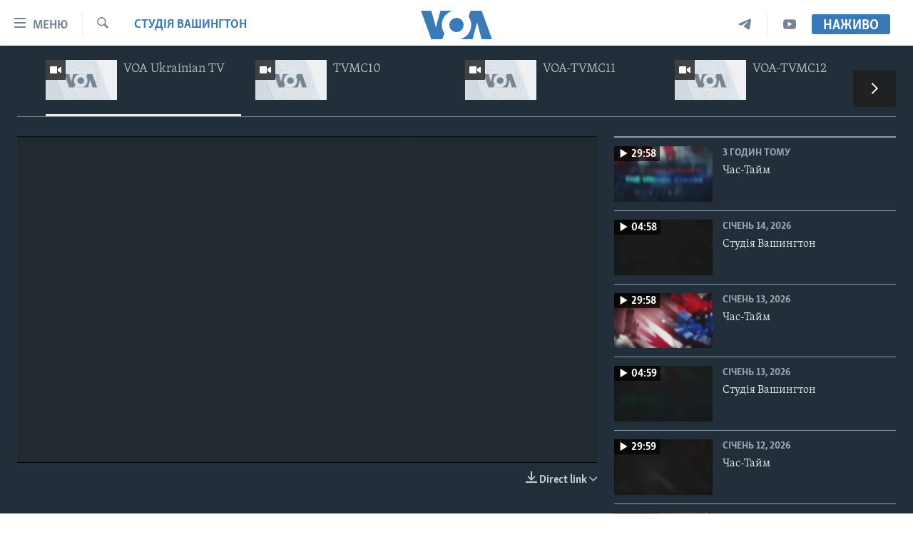

--- FILE ---
content_type: text/html; charset=utf-8
request_url: https://www.holosameryky.com/live/video/111/7577913
body_size: 13017
content:

<!DOCTYPE html>
<html lang="uk" dir="ltr" class="no-js">
<head>
<link href="/Content/responsive/VOA/uk-UA/VOA-uk-UA.css?&amp;av=0.0.0.0&amp;cb=306" rel="stylesheet"/>
<script src="https://tags.holosameryky.com/voa-pangea/prod/utag.sync.js"></script> <script type='text/javascript' src='https://www.youtube.com/iframe_api' async></script>
<script type="text/javascript">
//a general 'js' detection, must be on top level in <head>, due to CSS performance
document.documentElement.className = "js";
var cacheBuster = "306";
var appBaseUrl = "/";
var imgEnhancerBreakpoints = [0, 144, 256, 408, 650, 1023, 1597];
var isLoggingEnabled = false;
var isPreviewPage = false;
var isLivePreviewPage = false;
if (!isPreviewPage) {
window.RFE = window.RFE || {};
window.RFE.cacheEnabledByParam = window.location.href.indexOf('nocache=1') === -1;
const url = new URL(window.location.href);
const params = new URLSearchParams(url.search);
// Remove the 'nocache' parameter
params.delete('nocache');
// Update the URL without the 'nocache' parameter
url.search = params.toString();
window.history.replaceState(null, '', url.toString());
} else {
window.addEventListener('load', function() {
const links = window.document.links;
for (let i = 0; i < links.length; i++) {
links[i].href = '#';
links[i].target = '_self';
}
})
}
var pwaEnabled = false;
var swCacheDisabled;
</script>
<meta charset="utf-8" />
<title>Студія Вашингтон. Без допомоги від США Україна програє — ЦРУ</title>
<meta name="description" content="Watch Студія Вашингтон. Без допомоги від США Україна програє — ЦРУ, a Голос Америки Українською video on https://www.holosameryky.com. You can see more live streaming videos at https://www.holosameryky.com/live/video/111" />
<meta name="keywords" content="Студія Вашингтон" />
<meta name="viewport" content="width=device-width, initial-scale=1.0" />
<meta http-equiv="X-UA-Compatible" content="IE=edge" />
<meta name="robots" content="max-image-preview:large"><meta property="fb:pages" content="127622183939174" />
<meta name="msvalidate.01" content="3286EE554B6F672A6F2E608C02343C0E" />
<meta name="yandex-verification" content="625440aa96ccf0ee" />
<link href="https://www.holosameryky.com/a/7577913.html" rel="canonical" />
<meta name="apple-mobile-web-app-title" content="Голос Америки" />
<meta name="apple-mobile-web-app-status-bar-style" content="black" />
<meta name="apple-itunes-app" content="app-id=632618796" />
<meta content="Live Streaming News Video - VOA Ukrainian TV - Голос Америки Українською" property="og:title" />
<meta content="Watch Студія Вашингтон. Без допомоги від США Україна програє — ЦРУ, a Голос Америки Українською video on https://www.holosameryky.com" property="og:description" />
<meta content="video.other" property="og:type" />
<meta content="https://www.holosameryky.com/live/video/111/7577913" property="og:url" />
<meta content="Голос Америки Українською" property="og:site_name" />
<meta content="https://www.facebook.com/holosameryky/" property="article:publisher" />
<meta content="https://gdb.voanews.com/00000000-0000-0000-0000-000000000000_w1200_r1.gif" property="og:image" />
<meta content="1200" property="og:image:width" />
<meta content="675" property="og:image:height" />
<meta content="227044984370662" property="fb:app_id" />
<meta content="player" name="twitter:card" />
<meta content="@chastime" name="twitter:site" />
<meta content="https://www.holosameryky.com/embed/player/article/7577913.html" name="twitter:player" />
<meta content="435" name="twitter:player:width" />
<meta content="314" name="twitter:player:height" />
<meta content="https://voa-video-ns.akamaized.net/pangeavideo/2024/04/8/81/81c0ed05-cff9-446a-87ad-42640882af01.mp4" name="twitter:player:stream" />
<meta content="video/mp4; codecs=&quot;h264&quot;" name="twitter:player:stream:content_type" />
<meta content="Студія Вашингтон. Без допомоги від США Україна програє — ЦРУ" name="twitter:title" />
<meta content="Сьогодні у Студії Вашингтон. Директор ЦРУ Вільям Бернс заявив, що без американського пакета допомоги Україна програє війну вже до кінця цього року. Довгоочікуваний розгляд допомоги Києву почнеться цієї суботи 20 квітня о 9 ранку за Вашингтоном, 16 за Києвом." name="twitter:description" />
<link rel="amphtml" href="https://www.holosameryky.com/amp/7577913.html" />
<script type="application/ld+json">{"duration":"PT4M59S","uploadDate":"2024-04-20 05:09:19Z","embedUrl":"https://www.holosameryky.com/embed/player/article/7577913.html","headline":"Студія Вашингтон. Без допомоги від США Україна програє — ЦРУ","inLanguage":"uk-UA","keywords":"Студія Вашингтон","author":{"@type":"Person","name":"Подкасти"},"datePublished":"2024-04-20 05:09:19Z","dateModified":"2024-04-20 05:09:19Z","publisher":{"logo":{"width":512,"height":220,"@type":"ImageObject","url":"https://www.holosameryky.com/Content/responsive/VOA/uk-UA/img/logo.png"},"@type":"Organization","url":"https://www.holosameryky.com","sameAs":["https://www.facebook.com/holosameryky/","https://twitter.com/holosameryky","https://www.youtube.com/user/holosameryky","https://www.instagram.com/holosameryky/","https://t.me/holosameryky"],"name":"Голос Америки Українською","alternateName":"Голос Америки Українською"},"thumbnailUrl":"https://gdb.voanews.com/81c0ed05-cff9-446a-87ad-42640882af01_tv_w1080_h608.jpg","@context":"https://schema.org","@type":"VideoObject","mainEntityOfPage":"https://www.holosameryky.com/a/7577913.html","url":"https://www.holosameryky.com/a/7577913.html","description":"Сьогодні у Студії Вашингтон. Директор ЦРУ Вільям Бернс заявив, що без американського пакета допомоги Україна програє війну вже до кінця цього року. Довгоочікуваний розгляд допомоги Києву почнеться цієї суботи 20 квітня о 9 ранку за Вашингтоном, 16 за Києвом.","image":{"width":1080,"height":608,"@type":"ImageObject","url":"https://gdb.voanews.com/01000000-0aff-0242-adb6-08dc60d078eb_w1080_h608.jpg"},"name":"Студія Вашингтон. Без допомоги від США Україна програє — ЦРУ"}</script>
<script src="/Scripts/responsive/infographics.b?v=dVbZ-Cza7s4UoO3BqYSZdbxQZVF4BOLP5EfYDs4kqEo1&amp;av=0.0.0.0&amp;cb=306"></script>
<script src="/Scripts/responsive/loader.b?v=Q26XNwrL6vJYKjqFQRDnx01Lk2pi1mRsuLEaVKMsvpA1&amp;av=0.0.0.0&amp;cb=306"></script>
<link rel="icon" type="image/svg+xml" href="/Content/responsive/VOA/img/webApp/favicon.svg" />
<link rel="alternate icon" href="/Content/responsive/VOA/img/webApp/favicon.ico" />
<link rel="apple-touch-icon" sizes="152x152" href="/Content/responsive/VOA/img/webApp/ico-152x152.png" />
<link rel="apple-touch-icon" sizes="144x144" href="/Content/responsive/VOA/img/webApp/ico-144x144.png" />
<link rel="apple-touch-icon" sizes="114x114" href="/Content/responsive/VOA/img/webApp/ico-114x114.png" />
<link rel="apple-touch-icon" sizes="72x72" href="/Content/responsive/VOA/img/webApp/ico-72x72.png" />
<link rel="apple-touch-icon-precomposed" href="/Content/responsive/VOA/img/webApp/ico-57x57.png" />
<link rel="icon" sizes="192x192" href="/Content/responsive/VOA/img/webApp/ico-192x192.png" />
<link rel="icon" sizes="128x128" href="/Content/responsive/VOA/img/webApp/ico-128x128.png" />
<meta name="msapplication-TileColor" content="#ffffff" />
<meta name="msapplication-TileImage" content="/Content/responsive/VOA/img/webApp/ico-144x144.png" />
<link rel="alternate" type="application/rss+xml" title="VOA - Top Stories [RSS]" href="/api/" />
<link rel="sitemap" type="application/rss+xml" href="/sitemap.xml" />
</head>
<body class=" nav-no-loaded cc_theme pg-media pg-livepage js-category-to-nav nojs-images ">
<script type="text/javascript" >
var analyticsData = {url:"https://www.holosameryky.com/a/7577913.html",property_id:"489",article_uid:"7577913",page_title:"Студія Вашингтон. Без допомоги від США Україна програє — ЦРУ",page_type:"video",content_type:"video",subcontent_type:"video",last_modified:"2024-04-20 05:09:19Z",pub_datetime:"2024-04-20 05:09:19Z",pub_year:"2024",pub_month:"04",pub_day:"20",pub_hour:"05",pub_weekday:"Saturday",section:"студія вашингтон",byline:"",categories:"",domain:"www.holosameryky.com",language:"Ukrainian",language_service:"VOA Ukrainian",platform:"web",copied:"no",copied_article:"",copied_title:"",runs_js:"Yes",cms_release:"8.44.0.0.306",enviro_type:"prod",slug:"",entity:"VOA",short_language_service:"UKR",platform_short:"W",page_name:"Студія Вашингтон. Без допомоги від США Україна програє — ЦРУ"};
</script>
<noscript><iframe src="https://www.googletagmanager.com/ns.html?id=GTM-N8MP7P" height="0" width="0" style="display:none;visibility:hidden"></iframe></noscript><script type="text/javascript" data-cookiecategory="analytics">
var gtmEventObject = Object.assign({}, analyticsData, {event: 'page_meta_ready'});window.dataLayer = window.dataLayer || [];window.dataLayer.push(gtmEventObject);
if (top.location === self.location) { //if not inside of an IFrame
var renderGtm = "true";
if (renderGtm === "true") {
(function(w,d,s,l,i){w[l]=w[l]||[];w[l].push({'gtm.start':new Date().getTime(),event:'gtm.js'});var f=d.getElementsByTagName(s)[0],j=d.createElement(s),dl=l!='dataLayer'?'&l='+l:'';j.async=true;j.src='//www.googletagmanager.com/gtm.js?id='+i+dl;f.parentNode.insertBefore(j,f);})(window,document,'script','dataLayer','GTM-N8MP7P');
}
}
</script>
<!--Analytics tag js version start-->
<script type="text/javascript" data-cookiecategory="analytics">
var utag_data = Object.assign({}, analyticsData, {});
if(typeof(TealiumTagFrom)==='function' && typeof(TealiumTagSearchKeyword)==='function') {
var utag_from=TealiumTagFrom();var utag_searchKeyword=TealiumTagSearchKeyword();
if(utag_searchKeyword!=null && utag_searchKeyword!=='' && utag_data["search_keyword"]==null) utag_data["search_keyword"]=utag_searchKeyword;if(utag_from!=null && utag_from!=='') utag_data["from"]=TealiumTagFrom();}
if(window.top!== window.self&&utag_data.page_type==="snippet"){utag_data.page_type = 'iframe';}
try{if(window.top!==window.self&&window.self.location.hostname===window.top.location.hostname){utag_data.platform = 'self-embed';utag_data.platform_short = 'se';}}catch(e){if(window.top!==window.self&&window.self.location.search.includes("platformType=self-embed")){utag_data.platform = 'cross-promo';utag_data.platform_short = 'cp';}}
(function(a,b,c,d){ a="https://tags.holosameryky.com/voa-pangea/prod/utag.js"; b=document;c="script";d=b.createElement(c);d.src=a;d.type="text/java"+c;d.async=true; a=b.getElementsByTagName(c)[0];a.parentNode.insertBefore(d,a); })();
</script>
<!--Analytics tag js version end-->
<!-- Analytics tag management NoScript -->
<noscript>
<img style="position: absolute; border: none;" src="https://ssc.holosameryky.com/b/ss/bbgprod,bbgentityvoa/1/G.4--NS/149269351?pageName=voa%3aukr%3aw%3avideo%3a%d0%a1%d1%82%d1%83%d0%b4%d1%96%d1%8f%20%d0%92%d0%b0%d1%88%d0%b8%d0%bd%d0%b3%d1%82%d0%be%d0%bd.%20%d0%91%d0%b5%d0%b7%20%d0%b4%d0%be%d0%bf%d0%be%d0%bc%d0%be%d0%b3%d0%b8%20%d0%b2%d1%96%d0%b4%20%d0%a1%d0%a8%d0%90%20%d0%a3%d0%ba%d1%80%d0%b0%d1%97%d0%bd%d0%b0%20%d0%bf%d1%80%d0%be%d0%b3%d1%80%d0%b0%d1%94%20%e2%80%94%20%d0%a6%d0%a0%d0%a3&amp;c6=%d0%a1%d1%82%d1%83%d0%b4%d1%96%d1%8f%20%d0%92%d0%b0%d1%88%d0%b8%d0%bd%d0%b3%d1%82%d0%be%d0%bd.%20%d0%91%d0%b5%d0%b7%20%d0%b4%d0%be%d0%bf%d0%be%d0%bc%d0%be%d0%b3%d0%b8%20%d0%b2%d1%96%d0%b4%20%d0%a1%d0%a8%d0%90%20%d0%a3%d0%ba%d1%80%d0%b0%d1%97%d0%bd%d0%b0%20%d0%bf%d1%80%d0%be%d0%b3%d1%80%d0%b0%d1%94%20%e2%80%94%20%d0%a6%d0%a0%d0%a3&amp;v36=8.44.0.0.306&amp;v6=D=c6&amp;g=https%3a%2f%2fwww.holosameryky.com%2fa%2f7577913.html&amp;c1=D=g&amp;v1=D=g&amp;events=event1&amp;c16=voa%20ukrainian&amp;v16=D=c16&amp;ch=%d0%a1%d1%82%d1%83%d0%b4%d1%96%d1%8f%20%d0%92%d0%b0%d1%88%d0%b8%d0%bd%d0%b3%d1%82%d0%be%d0%bd&amp;c15=ukrainian&amp;v15=D=c15&amp;c4=video&amp;v4=D=c4&amp;c14=7577913&amp;v14=D=c14&amp;v20=no&amp;c17=web&amp;v17=D=c17&amp;mcorgid=518abc7455e462b97f000101%40adobeorg&amp;server=www.holosameryky.com&amp;pageType=D=c4&amp;ns=bbg&amp;v29=D=server&amp;v25=voa&amp;v30=489&amp;v105=D=User-Agent " alt="analytics" width="1" height="1" /></noscript>
<!-- End of Analytics tag management NoScript -->
<!--*** Accessibility links - For ScreenReaders only ***-->
<section>
<div class="sr-only">
<h2>Спеціальні потреби</h2>
<ul>
<li><a href="#content" data-disable-smooth-scroll="1">Перейти до матеріалу</a></li>
<li><a href="#navigation" data-disable-smooth-scroll="1">Перейти до меню сторінки</a></li>
<li><a href="#txtHeaderSearch" data-disable-smooth-scroll="1">Перейти до Пошуку</a></li>
</ul>
</div>
</section>
<div dir="ltr">
<div id="page">
<aside>
<div class="ctc-message pos-fix">
<div class="ctc-message__inner">Link has been copied to clipboard</div>
</div>
</aside>
<div class="hdr-20 hdr-20--big">
<div class="hdr-20__inner">
<div class="hdr-20__max pos-rel">
<div class="hdr-20__side hdr-20__side--primary d-flex">
<label data-for="main-menu-ctrl" data-switcher-trigger="true" data-switch-target="main-menu-ctrl" class="burger hdr-trigger pos-rel trans-trigger" data-trans-evt="click" data-trans-id="menu">
<span class="ico ico-close hdr-trigger__ico hdr-trigger__ico--close burger__ico burger__ico--close"></span>
<span class="ico ico-menu hdr-trigger__ico hdr-trigger__ico--open burger__ico burger__ico--open"></span>
<span class="burger__label">Меню</span>
</label>
<div class="menu-pnl pos-fix trans-target" data-switch-target="main-menu-ctrl" data-trans-id="menu">
<div class="menu-pnl__inner">
<nav class="main-nav menu-pnl__item menu-pnl__item--first">
<ul class="main-nav__list accordeon" data-analytics-tales="false" data-promo-name="link" data-location-name="nav,secnav">
<li class="main-nav__item">
<a class="main-nav__item-name main-nav__item-name--link" href="https://www.holosameryky.com" title="Головна" >Головна</a>
</li>
<li class="main-nav__item accordeon__item" data-switch-target="menu-item-1296">
<label class="main-nav__item-name main-nav__item-name--label accordeon__control-label" data-switcher-trigger="true" data-for="menu-item-1296">
Актуально
<span class="ico ico-chevron-down main-nav__chev"></span>
</label>
<div class="main-nav__sub-list">
<a class="main-nav__item-name main-nav__item-name--link main-nav__item-name--sub" href="/p/7698.html" title="Світ" data-item-name="svit" >Світ</a>
<a class="main-nav__item-name main-nav__item-name--link main-nav__item-name--sub" href="/ssha" title="США" data-item-name="ssha" >США</a>
<a class="main-nav__item-name main-nav__item-name--link main-nav__item-name--sub" href="/ukrayina" title="Україна" data-item-name="ukrayina" >Україна</a>
<a class="main-nav__item-name main-nav__item-name--link main-nav__item-name--sub" href="/z/6974" title="Війна - це особисте" data-item-name="viyna-tse-osobyste" >Війна - це особисте</a>
<a class="main-nav__item-name main-nav__item-name--link main-nav__item-name--sub" href="/ukrayintsi-u-sviti" title="Українці у світі" data-item-name="ukrayintsi-u-sviti" >Українці у світі</a>
<a class="main-nav__item-name main-nav__item-name--link main-nav__item-name--sub" href="/nauka-i-tehnolohii" title="Наука" data-item-name="nauka-tehnolohii" >Наука</a>
<a class="main-nav__item-name main-nav__item-name--link main-nav__item-name--sub" href="/zdorovya" title="Здоров&#39;я" data-item-name="zdorovya" >Здоров&#39;я</a>
<a class="main-nav__item-name main-nav__item-name--link main-nav__item-name--sub" href="/kultura" title="Культура" data-item-name="kultura" >Культура</a>
<a class="main-nav__item-name main-nav__item-name--link main-nav__item-name--sub" href="/suspilstvo" title="Суспільство" data-item-name="suspilstvo" >Суспільство</a>
<a class="main-nav__item-name main-nav__item-name--link main-nav__item-name--sub" href="/ekonomika" title="Економіка" data-item-name="ekonomika" >Економіка</a>
<a class="main-nav__item-name main-nav__item-name--link main-nav__item-name--sub" href="/p/7710.html" title="Історії успіху українців" data-item-name="istorii-ispikhu-ukrayintsiv" >Історії успіху українців</a>
</div>
</li>
<li class="main-nav__item">
<a class="main-nav__item-name main-nav__item-name--link" href="/analityka" title="Аналітика" data-item-name="analityka" >Аналітика</a>
</li>
<li class="main-nav__item">
<a class="main-nav__item-name main-nav__item-name--link" href="/polityka-v-ssha" title="Політика в США" data-item-name="polityka-v-ssha" >Політика в США</a>
</li>
<li class="main-nav__item">
<a class="main-nav__item-name main-nav__item-name--link" href="/administratsiya-prezydenta-trampa" title="Адміністрація президента Трампа: перші 100 днів" data-item-name="administratsiya prezydenta trampa" >Адміністрація президента Трампа: перші 100 днів</a>
</li>
<li class="main-nav__item">
<a class="main-nav__item-name main-nav__item-name--link" href="/ukrayintsi-u-sviti" title="Українці в Америці" data-item-name="ukrayintsi-u-sviti" >Українці в Америці</a>
</li>
<li class="main-nav__item">
<a class="main-nav__item-name main-nav__item-name--link" href="/ukrayina" title="УКРАЇНА" data-item-name="ukrayina" >УКРАЇНА</a>
</li>
<li class="main-nav__item">
<a class="main-nav__item-name main-nav__item-name--link" href="/intervyu" title="Інтерв&#39;ю" data-item-name="interview" >Інтерв&#39;ю</a>
</li>
<li class="main-nav__item">
<a class="main-nav__item-name main-nav__item-name--link" href="/borotba-z-dezinformatsiyeyu" title="БОРОТЬБА З ДЕЗІНФОРМАЦІЄЮ" data-item-name="borotba-z-dezinformatsiyeyu" >БОРОТЬБА З ДЕЗІНФОРМАЦІЄЮ</a>
</li>
<li class="main-nav__item">
<a class="main-nav__item-name main-nav__item-name--link" href="/z/1686" title="Відео" data-item-name="video" >Відео</a>
</li>
<li class="main-nav__item accordeon__item" data-switch-target="menu-item-1295">
<label class="main-nav__item-name main-nav__item-name--label accordeon__control-label" data-switcher-trigger="true" data-for="menu-item-1295">
Телепрограми
<span class="ico ico-chevron-down main-nav__chev"></span>
</label>
<div class="main-nav__sub-list">
<a class="main-nav__item-name main-nav__item-name--link main-nav__item-name--sub" href="/z/1684" title="Час-Time" data-item-name="chastime" >Час-Time</a>
<a class="main-nav__item-name main-nav__item-name--link main-nav__item-name--sub" href="/z/6960" title="Брифінг Голосу Америки" data-item-name="bryfing-holosu-ameryky" >Брифінг Голосу Америки</a>
<a class="main-nav__item-name main-nav__item-name--link main-nav__item-name--sub" href="/z/4124" title="Студія Вашингтон" data-item-name="studiya-vashyngton" >Студія Вашингтон</a>
<a class="main-nav__item-name main-nav__item-name--link main-nav__item-name--sub" href="/z/1685" title="Вікно в Америку" data-item-name="vikno-v-ameryku" >Вікно в Америку</a>
<a class="main-nav__item-name main-nav__item-name--link main-nav__item-name--sub" href="/z/4601" title="Прайм-Тайм" data-item-name="tv-programs-prime-time" >Прайм-Тайм</a>
<a class="main-nav__item-name main-nav__item-name--link main-nav__item-name--sub" href="/p/7067.html" title="Погляд з Вашингтона" data-item-name="election-ukraine" >Погляд з Вашингтона</a>
</div>
</li>
<li class="main-nav__item">
<a class="main-nav__item-name main-nav__item-name--link" href="/z/7795" title="English" data-item-name="English" >English</a>
</li>
</ul>
</nav>
<div class="menu-pnl__item">
<a href="https://learningenglish.voanews.com/" class="menu-pnl__item-link" alt="Learning English">Learning English</a>
</div>
<div class="menu-pnl__item menu-pnl__item--social">
<h5 class="menu-pnl__sub-head">Ми в соцмережах</h5>
<a href="https://www.facebook.com/holosameryky/" title="Слідкуйте за нами на Facebook" data-analytics-text="follow_on_facebook" class="btn btn--rounded btn--social-inverted menu-pnl__btn js-social-btn btn-facebook" target="_blank" rel="noopener">
<span class="ico ico-facebook-alt ico--rounded"></span>
</a>
<a href="https://twitter.com/holosameryky" title="Слідкуйте за нами у Twitter" data-analytics-text="follow_on_twitter" class="btn btn--rounded btn--social-inverted menu-pnl__btn js-social-btn btn-twitter" target="_blank" rel="noopener">
<span class="ico ico-twitter ico--rounded"></span>
</a>
<a href="https://www.youtube.com/user/holosameryky" title="Слідкуйте за нами на Youtube" data-analytics-text="follow_on_youtube" class="btn btn--rounded btn--social-inverted menu-pnl__btn js-social-btn btn-youtube" target="_blank" rel="noopener">
<span class="ico ico-youtube ico--rounded"></span>
</a>
<a href="https://www.instagram.com/holosameryky/" title="Підписуйтесь на наш Інстаграм" data-analytics-text="follow_on_instagram" class="btn btn--rounded btn--social-inverted menu-pnl__btn js-social-btn btn-instagram" target="_blank" rel="noopener">
<span class="ico ico-instagram ico--rounded"></span>
</a>
<a href="https://t.me/holosameryky" title="Підпишіться на наш Telegram" data-analytics-text="follow_on_telegram" class="btn btn--rounded btn--social-inverted menu-pnl__btn js-social-btn btn-telegram" target="_blank" rel="noopener">
<span class="ico ico-telegram ico--rounded"></span>
</a>
</div>
<div class="menu-pnl__item">
<a href="/navigation/allsites" class="menu-pnl__item-link">
<span class="ico ico-languages "></span>
Мови
</a>
</div>
</div>
</div>
<label data-for="top-search-ctrl" data-switcher-trigger="true" data-switch-target="top-search-ctrl" class="top-srch-trigger hdr-trigger">
<span class="ico ico-close hdr-trigger__ico hdr-trigger__ico--close top-srch-trigger__ico top-srch-trigger__ico--close"></span>
<span class="ico ico-search hdr-trigger__ico hdr-trigger__ico--open top-srch-trigger__ico top-srch-trigger__ico--open"></span>
</label>
<div class="srch-top srch-top--in-header" data-switch-target="top-search-ctrl">
<div class="container">
<form action="/s" class="srch-top__form srch-top__form--in-header" id="form-topSearchHeader" method="get" role="search"><label for="txtHeaderSearch" class="sr-only">Пошук</label>
<input type="text" id="txtHeaderSearch" name="k" placeholder="шукати текст ..." accesskey="s" value="" class="srch-top__input analyticstag-event" onkeydown="if (event.keyCode === 13) { FireAnalyticsTagEventOnSearch('search', $dom.get('#txtHeaderSearch')[0].value) }" />
<button title="Пошук" type="submit" class="btn btn--top-srch analyticstag-event" onclick="FireAnalyticsTagEventOnSearch('search', $dom.get('#txtHeaderSearch')[0].value) ">
<span class="ico ico-search"></span>
</button></form>
</div>
</div>
<a href="/" class="main-logo-link">
<img src="/Content/responsive/VOA/uk-UA/img/logo-compact.svg" class="main-logo main-logo--comp" alt="site logo">
<img src="/Content/responsive/VOA/uk-UA/img/logo.svg" class="main-logo main-logo--big" alt="site logo">
</a>
</div>
<div class="hdr-20__side hdr-20__side--secondary d-flex">
<a href="https://www.youtube.com/c/holosameryky" title="YouTube" class="hdr-20__secondary-item" data-item-name="custom1">
<span class="ico-custom ico-custom--1 hdr-20__secondary-icon"></span>
</a>
<a href="https://t.me/holosameryky" title="Telegram" class="hdr-20__secondary-item" data-item-name="custom2">
<span class="ico-custom ico-custom--2 hdr-20__secondary-icon"></span>
</a>
<a href="/s" title="Пошук" class="hdr-20__secondary-item hdr-20__secondary-item--search" data-item-name="search">
<span class="ico ico-search hdr-20__secondary-icon hdr-20__secondary-icon--search"></span>
</a>
<div class="hdr-20__secondary-item live-b-drop">
<div class="live-b-drop__off">
<a href="/live" class="live-b-drop__link" title="Наживо" data-item-name="live">
<span class="badge badge--live-btn badge--live-btn-off">
Наживо
</span>
</a>
</div>
<div class="live-b-drop__on hidden">
<label data-for="live-ctrl" data-switcher-trigger="true" data-switch-target="live-ctrl" class="live-b-drop__label pos-rel">
<span class="badge badge--live badge--live-btn">
Наживо
</span>
<span class="ico ico-close live-b-drop__label-ico live-b-drop__label-ico--close"></span>
</label>
<div class="live-b-drop__panel" id="targetLivePanelDiv" data-switch-target="live-ctrl"></div>
</div>
</div>
<div class="srch-bottom">
<form action="/s" class="srch-bottom__form d-flex" id="form-bottomSearch" method="get" role="search"><label for="txtSearch" class="sr-only">Пошук</label>
<input type="search" id="txtSearch" name="k" placeholder="шукати текст ..." accesskey="s" value="" class="srch-bottom__input analyticstag-event" onkeydown="if (event.keyCode === 13) { FireAnalyticsTagEventOnSearch('search', $dom.get('#txtSearch')[0].value) }" />
<button title="Пошук" type="submit" class="btn btn--bottom-srch analyticstag-event" onclick="FireAnalyticsTagEventOnSearch('search', $dom.get('#txtSearch')[0].value) ">
<span class="ico ico-search"></span>
</button></form>
</div>
</div>
<img src="/Content/responsive/VOA/uk-UA/img/logo-print.gif" class="logo-print" alt="site logo">
<img src="/Content/responsive/VOA/uk-UA/img/logo-print_color.png" class="logo-print logo-print--color" alt="site logo">
</div>
</div>
</div>
<script>
if (document.body.className.indexOf('pg-home') > -1) {
var nav2In = document.querySelector('.hdr-20__inner');
var nav2Sec = document.querySelector('.hdr-20__side--secondary');
var secStyle = window.getComputedStyle(nav2Sec);
if (nav2In && window.pageYOffset < 150 && secStyle['position'] !== 'fixed') {
nav2In.classList.add('hdr-20__inner--big')
}
}
</script>
<div class="c-hlights c-hlights--breaking c-hlights--no-item" data-hlight-display="mobile,desktop">
<div class="c-hlights__wrap container p-0">
<div class="c-hlights__nav">
<a role="button" href="#" title="Попередній">
<span class="ico ico-chevron-backward m-0"></span>
<span class="sr-only">Попередній</span>
</a>
<a role="button" href="#" title="Наступний">
<span class="ico ico-chevron-forward m-0"></span>
<span class="sr-only">Наступний</span>
</a>
</div>
<span class="c-hlights__label">
<span class="">Breaking News</span>
<span class="switcher-trigger">
<label data-for="more-less-1" data-switcher-trigger="true" class="switcher-trigger__label switcher-trigger__label--more p-b-0" title="Показати більше">
<span class="ico ico-chevron-down"></span>
</label>
<label data-for="more-less-1" data-switcher-trigger="true" class="switcher-trigger__label switcher-trigger__label--less p-b-0" title="Показати менше">
<span class="ico ico-chevron-up"></span>
</label>
</span>
</span>
<ul class="c-hlights__items switcher-target" data-switch-target="more-less-1">
</ul>
</div>
</div> <div id="content" class="livepage">
<div class="livepage__dropdown">
<div class="dropdown dropdown--tube" role="combobox" aria-expanded="false" aria-label="sorting options" aria-controls="sortable">
<div class="dropdown__holder">
<input type="checkbox" id="toogle-ch-111" class="dropdown__toggle" aria-controls="sortable">
<label class="dropdown__label dropdown__label--tube" for="toogle-ch-111" aria-haspopup="listbox" title="Студія Вашингтон. Без допомоги від США Україна програє — ЦРУ">
<span class="dropdown__label-text dropdown__label-text--tube">Студія Вашингтон. Без допомоги від США Україна програє — ЦРУ</span>
<span class="ico ico-chevron-down"></span>
<span class="ico ico-chevron-up"></span>
</label>
<ul id="livemedia-dropdown" class="dropdown__elem dropdown__elem--tube" role="listbox" aria-label="submenu" data-dd-tube-Id="111" data-dd-tube-count="4">
<li class="dropdown__item dropdown__item--tube dropdown__item--active">
<input class="dropdown__toggle" type="radio" name="dd-item-111" id="dd-item-111" value="dd-item-111" />
<a class="dropdown__item-link dropdown__item-link--tube" href="/live/video/111" title="VOA Ukrainian TV">
<label class="dropdown__item-label dropdown__item-label--tube" for="dd-item-111" title="VOA Ukrainian TV">
<span class="ico ico-play-rounded ico--live"></span>
VOA Ukrainian TV
</label>
</a>
</li>
<li class="dropdown__item dropdown__item--tube">
<input class="dropdown__toggle" type="radio" name="dd-item-391" id="dd-item-391" value="dd-item-391" />
<a class="dropdown__item-link dropdown__item-link--tube" href="/live/video/391" title="TVMC10">
<label class="dropdown__item-label dropdown__item-label--tube" for="dd-item-391" title="TVMC10">
<span class="ico ico-play-rounded"></span>
TVMC10
</label>
</a>
</li>
<li class="dropdown__item dropdown__item--tube">
<input class="dropdown__toggle" type="radio" name="dd-item-489" id="dd-item-489" value="dd-item-489" />
<a class="dropdown__item-link dropdown__item-link--tube" href="/live/video/489" title="VOA-TVMC11">
<label class="dropdown__item-label dropdown__item-label--tube" for="dd-item-489" title="VOA-TVMC11">
<span class="ico ico-play-rounded"></span>
VOA-TVMC11
</label>
</a>
</li>
<li class="dropdown__item dropdown__item--tube">
<input class="dropdown__toggle" type="radio" name="dd-item-542" id="dd-item-542" value="dd-item-542" />
<a class="dropdown__item-link dropdown__item-link--tube" href="/live/video/542" title="VOA-TVMC12">
<label class="dropdown__item-label dropdown__item-label--tube" for="dd-item-542" title="VOA-TVMC12">
<span class="ico ico-play-rounded"></span>
VOA-TVMC12
</label>
</a>
</li>
</ul>
</div>
</div>
</div>
<div class="livepage__bg">
<div class="container">
<div class="row">
<div class="livepage__nav-tabs">
<div class="nav-tabs nav-tabs--tube">
<div class="container">
<div class="row">
<div class="nav-tabs__inner swipe-slide">
<ul id="livemedia-tabs" class="nav-tabs__list swipe-slide__inner" role="tablist" data-tabs-tube-Id="111" data-tabs-tube-count="4">
<li class="nav-tabs__item nav-tabs__item--images nav-tabs__item--active">
<a href="/live/video/111">
<div class="img-wrap img-wrap--tube">
<div class="thumb thumb16_9">
<img class="enhanced" src="https://gdb.voanews.com/38CEF907-F6F1-40A7-AC67-CDE6A3271344_w250_r1.png" alt="16x9 Image" />
</div>
<span class="ico ico-video ico--media-type"></span>
</div>
<h4 class="title title--tube title--inverted">VOA Ukrainian TV</h4>
</a>
</li>
<li class="nav-tabs__item nav-tabs__item--images">
<a href="/live/video/391">
<div class="img-wrap img-wrap--tube">
<div class="thumb thumb16_9">
<img class="enhanced" src="https://gdb.voanews.com/38CEF907-F6F1-40A7-AC67-CDE6A3271344_w250_r1.png" alt="16x9 Image" />
</div>
<span class="ico ico-video ico--media-type"></span>
</div>
<h4 class="title title--tube title--inverted">TVMC10</h4>
</a>
</li>
<li class="nav-tabs__item nav-tabs__item--images">
<a href="/live/video/489">
<div class="img-wrap img-wrap--tube">
<div class="thumb thumb16_9">
<img class="enhanced" src="https://gdb.voanews.com/38CEF907-F6F1-40A7-AC67-CDE6A3271344_w250_r1.png" alt="16x9 Image" />
</div>
<span class="ico ico-video ico--media-type"></span>
</div>
<h4 class="title title--tube title--inverted">VOA-TVMC11</h4>
</a>
</li>
<li class="nav-tabs__item nav-tabs__item--images">
<a href="/live/video/542">
<div class="img-wrap img-wrap--tube">
<div class="thumb thumb16_9">
<img class="enhanced" src="https://gdb.voanews.com/38CEF907-F6F1-40A7-AC67-CDE6A3271344_w250_r1.png" alt="16x9 Image" />
</div>
<span class="ico ico-video ico--media-type"></span>
</div>
<h4 class="title title--tube title--inverted">VOA-TVMC12</h4>
</a>
</li>
</ul>
</div>
</div>
</div>
</div>
</div>
<div class="col-xs-12 col-sm-12 col-md-9 col-lg-8">
<div class="livepage__content">
<div class="media-pholder media-pholder--video ">
<div class="c-sticky-container" data-poster="https://gdb.voanews.com/01000000-0aff-0242-adb6-08dc60d078eb_w250_r1.jpg">
<div class="c-sticky-element" data-sp_api="pangea-video" data-persistent data-persistent-browse-out >
<div class="c-mmp c-mmp--enabled c-mmp--loading c-mmp--video c-mmp--detail c-mmp--has-poster c-sticky-element__swipe-el"
data-player_id="" data-title="Студія Вашингтон. Без допомоги від США Україна програє — ЦРУ" data-hide-title="False"
data-breakpoint_s="320" data-breakpoint_m="640" data-breakpoint_l="992"
data-hlsjs-src="/Scripts/responsive/hls.b"
data-bypass-dash-for-vod="true"
data-bypass-dash-for-live-video="true"
data-bypass-dash-for-live-audio="true"
id="player7577913">
<div class="c-mmp__poster js-poster c-mmp__poster--video">
<img src="https://gdb.voanews.com/01000000-0aff-0242-adb6-08dc60d078eb_w250_r1.jpg" alt="Студія Вашингтон. Без допомоги від США Україна програє — ЦРУ" title="Студія Вашингтон. Без допомоги від США Україна програє — ЦРУ" class="c-mmp__poster-image-h" />
</div>
<a class="c-mmp__fallback-link" href="https://voa-video-ns.akamaized.net/pangeavideo/2024/04/8/81/81c0ed05-cff9-446a-87ad-42640882af01_240p.mp4">
<span class="c-mmp__fallback-link-icon">
<span class="ico ico-play"></span>
</span>
</a>
<div class="c-spinner">
<img src="/Content/responsive/img/player-spinner.png" alt="please wait" title="please wait" />
</div>
<span class="c-mmp__big_play_btn js-btn-play-big">
<span class="ico ico-play"></span>
</span>
<div class="c-mmp__player">
<video src="https://voa-video-hls-ns.akamaized.net/pangeavideo/2024/04/8/81/81c0ed05-cff9-446a-87ad-42640882af01_master.m3u8" data-fallbacksrc="https://voa-video-ns.akamaized.net/pangeavideo/2024/04/8/81/81c0ed05-cff9-446a-87ad-42640882af01.mp4" data-fallbacktype="video/mp4" data-type="application/x-mpegURL" data-info="Auto" data-sources="[{&quot;AmpSrc&quot;:&quot;https://voa-video-ns.akamaized.net/pangeavideo/2024/04/8/81/81c0ed05-cff9-446a-87ad-42640882af01_240p.mp4&quot;,&quot;Src&quot;:&quot;https://voa-video-ns.akamaized.net/pangeavideo/2024/04/8/81/81c0ed05-cff9-446a-87ad-42640882af01_240p.mp4&quot;,&quot;Type&quot;:&quot;video/mp4&quot;,&quot;DataInfo&quot;:&quot;240p&quot;,&quot;Url&quot;:null,&quot;BlockAutoTo&quot;:null,&quot;BlockAutoFrom&quot;:null},{&quot;AmpSrc&quot;:&quot;https://voa-video-ns.akamaized.net/pangeavideo/2024/04/8/81/81c0ed05-cff9-446a-87ad-42640882af01.mp4&quot;,&quot;Src&quot;:&quot;https://voa-video-ns.akamaized.net/pangeavideo/2024/04/8/81/81c0ed05-cff9-446a-87ad-42640882af01.mp4&quot;,&quot;Type&quot;:&quot;video/mp4&quot;,&quot;DataInfo&quot;:&quot;360p&quot;,&quot;Url&quot;:null,&quot;BlockAutoTo&quot;:null,&quot;BlockAutoFrom&quot;:null},{&quot;AmpSrc&quot;:&quot;https://voa-video-ns.akamaized.net/pangeavideo/2024/04/8/81/81c0ed05-cff9-446a-87ad-42640882af01_480p.mp4&quot;,&quot;Src&quot;:&quot;https://voa-video-ns.akamaized.net/pangeavideo/2024/04/8/81/81c0ed05-cff9-446a-87ad-42640882af01_480p.mp4&quot;,&quot;Type&quot;:&quot;video/mp4&quot;,&quot;DataInfo&quot;:&quot;480p&quot;,&quot;Url&quot;:null,&quot;BlockAutoTo&quot;:null,&quot;BlockAutoFrom&quot;:null},{&quot;AmpSrc&quot;:&quot;https://voa-video-ns.akamaized.net/pangeavideo/2024/04/8/81/81c0ed05-cff9-446a-87ad-42640882af01_720p.mp4&quot;,&quot;Src&quot;:&quot;https://voa-video-ns.akamaized.net/pangeavideo/2024/04/8/81/81c0ed05-cff9-446a-87ad-42640882af01_720p.mp4&quot;,&quot;Type&quot;:&quot;video/mp4&quot;,&quot;DataInfo&quot;:&quot;720p&quot;,&quot;Url&quot;:null,&quot;BlockAutoTo&quot;:null,&quot;BlockAutoFrom&quot;:null},{&quot;AmpSrc&quot;:&quot;https://voa-video-ns.akamaized.net/pangeavideo/2024/04/8/81/81c0ed05-cff9-446a-87ad-42640882af01_1080p.mp4&quot;,&quot;Src&quot;:&quot;https://voa-video-ns.akamaized.net/pangeavideo/2024/04/8/81/81c0ed05-cff9-446a-87ad-42640882af01_1080p.mp4&quot;,&quot;Type&quot;:&quot;video/mp4&quot;,&quot;DataInfo&quot;:&quot;1080p&quot;,&quot;Url&quot;:null,&quot;BlockAutoTo&quot;:null,&quot;BlockAutoFrom&quot;:null}]" data-pub_datetime="2024-04-20 05:09:19Z" data-lt-on-play="0" data-lt-url="" data-autoplay data-preload webkit-playsinline="webkit-playsinline" playsinline="playsinline" style="width:100%; height:100%" title="Студія Вашингтон. Без допомоги від США Україна програє — ЦРУ" data-aspect-ratio="640/360" data-sdkadaptive="true" data-sdkamp="false" data-sdktitle="Студія Вашингтон. Без допомоги від США Україна програє — ЦРУ" data-sdkvideo="html5" data-sdkid="7577913" data-sdktype="Video ondemand">
</video>
</div>
<div class="c-mmp__overlay c-mmp__overlay--title c-mmp__overlay--partial c-mmp__overlay--disabled c-mmp__overlay--slide-from-top js-c-mmp__title-overlay">
<span class="c-mmp__overlay-actions c-mmp__overlay-actions-top js-overlay-actions">
<span class="c-mmp__overlay-actions-link c-mmp__overlay-actions-link--embed js-btn-embed-overlay" title="Embed">
<span class="c-mmp__overlay-actions-link-ico ico ico-embed-code"></span>
<span class="c-mmp__overlay-actions-link-text">Embed</span>
</span>
<span class="c-mmp__overlay-actions-link c-mmp__overlay-actions-link--close-sticky c-sticky-element__close-el" title="close">
<span class="c-mmp__overlay-actions-link-ico ico ico-close"></span>
</span>
</span>
<div class="c-mmp__overlay-title js-overlay-title">
<h5 class="c-mmp__overlay-media-title">
<a class="js-media-title-link" href="/a/7577913.html" target="_blank" rel="noopener" title="Студія Вашингтон. Без допомоги від США Україна програє — ЦРУ">Студія Вашингтон. Без допомоги від США Україна програє — ЦРУ</a>
</h5>
</div>
</div>
<div class="c-mmp__overlay c-mmp__overlay--sharing c-mmp__overlay--disabled c-mmp__overlay--slide-from-bottom js-c-mmp__sharing-overlay">
<span class="c-mmp__overlay-actions">
<span class="c-mmp__overlay-actions-link c-mmp__overlay-actions-link--embed js-btn-embed-overlay" title="Embed">
<span class="c-mmp__overlay-actions-link-ico ico ico-embed-code"></span>
<span class="c-mmp__overlay-actions-link-text">Embed</span>
</span>
<span class="c-mmp__overlay-actions-link c-mmp__overlay-actions-link--close js-btn-close-overlay" title="close">
<span class="c-mmp__overlay-actions-link-ico ico ico-close"></span>
</span>
</span>
<div class="c-mmp__overlay-tabs">
<div class="c-mmp__overlay-tab c-mmp__overlay-tab--disabled c-mmp__overlay-tab--slide-backward js-tab-embed-overlay" data-trigger="js-btn-embed-overlay" data-embed-source="//www.holosameryky.com/embed/player/0/7577913.html?type=video" role="form">
<div class="c-mmp__overlay-body c-mmp__overlay-body--centered-vertical">
<div class="column">
<div class="c-mmp__status-msg ta-c js-message-embed-code-copied" role="tooltip">
The code has been copied to your clipboard.
</div>
<div class="c-mmp__form-group ta-c">
<input type="text" name="embed_code" class="c-mmp__input-text js-embed-code" dir="ltr" value="" readonly />
<span class="c-mmp__input-btn js-btn-copy-embed-code" title="Copy to clipboard"><span class="ico ico-content-copy"></span></span>
</div>
<hr class="c-mmp__separator-line" />
<div class="c-mmp__form-group ta-c">
<label class="c-mmp__form-inline-element">
<span class="c-mmp__form-inline-element-text" title="width">width</span>
<input type="text" title="width" value="640" data-default="640" dir="ltr" name="embed_width" class="ta-c c-mmp__input-text c-mmp__input-text--xs js-video-embed-width" aria-live="assertive" />
<span class="c-mmp__input-suffix">px</span>
</label>
<label class="c-mmp__form-inline-element">
<span class="c-mmp__form-inline-element-text" title="height">height</span>
<input type="text" title="height" value="360" data-default="360" dir="ltr" name="embed_height" class="ta-c c-mmp__input-text c-mmp__input-text--xs js-video-embed-height" aria-live="assertive" />
<span class="c-mmp__input-suffix">px</span>
</label>
</div>
</div>
</div>
</div>
<div class="c-mmp__overlay-tab c-mmp__overlay-tab--disabled c-mmp__overlay-tab--slide-forward js-tab-sharing-overlay" data-trigger="js-btn-sharing-overlay" role="form">
<div class="c-mmp__overlay-body c-mmp__overlay-body--centered-vertical">
<div class="column">
<div class="not-apply-to-sticky audio-fl-bwd">
<aside class="player-content-share share share--mmp" role="complementary"
data-share-url="https://www.holosameryky.com/a/7577913.html" data-share-title="Студія Вашингтон. Без допомоги від США Україна програє — ЦРУ" data-share-text="">
<ul class="share__list">
<li class="share__item">
<a href="https://facebook.com/sharer.php?u=https%3a%2f%2fwww.holosameryky.com%2fa%2f7577913.html"
data-analytics-text="share_on_facebook"
title="Facebook" target="_blank"
class="btn bg-transparent js-social-btn">
<span class="ico ico-facebook fs_xl "></span>
</a>
</li>
<li class="share__item">
<a href="https://twitter.com/share?url=https%3a%2f%2fwww.holosameryky.com%2fa%2f7577913.html&amp;text=%d0%a1%d1%82%d1%83%d0%b4%d1%96%d1%8f+%d0%92%d0%b0%d1%88%d0%b8%d0%bd%d0%b3%d1%82%d0%be%d0%bd.+%d0%91%d0%b5%d0%b7+%d0%b4%d0%be%d0%bf%d0%be%d0%bc%d0%be%d0%b3%d0%b8+%d0%b2%d1%96%d0%b4+%d0%a1%d0%a8%d0%90+%d0%a3%d0%ba%d1%80%d0%b0%d1%97%d0%bd%d0%b0+%d0%bf%d1%80%d0%be%d0%b3%d1%80%d0%b0%d1%94+%e2%80%94+%d0%a6%d0%a0%d0%a3"
data-analytics-text="share_on_twitter"
title="Twitter" target="_blank"
class="btn bg-transparent js-social-btn">
<span class="ico ico-twitter fs_xl "></span>
</a>
</li>
<li class="share__item">
<a href="/a/7577913.html" title="Share this media" class="btn bg-transparent" target="_blank" rel="noopener">
<span class="ico ico-ellipsis fs_xl "></span>
</a>
</li>
</ul>
</aside>
</div>
<hr class="c-mmp__separator-line audio-fl-bwd xs-hidden s-hidden" />
<div class="c-mmp__status-msg ta-c js-message-share-url-copied" role="tooltip">
The URL has been copied to your clipboard
</div>
<div class="c-mmp__form-group ta-c audio-fl-bwd xs-hidden s-hidden">
<input type="text" name="share_url" class="c-mmp__input-text js-share-url" value="https://www.holosameryky.com/a/7577913.html" dir="ltr" readonly />
<span class="c-mmp__input-btn js-btn-copy-share-url" title="Copy to clipboard"><span class="ico ico-content-copy"></span></span>
</div>
</div>
</div>
</div>
</div>
</div>
<div class="c-mmp__overlay c-mmp__overlay--settings c-mmp__overlay--disabled c-mmp__overlay--slide-from-bottom js-c-mmp__settings-overlay">
<span class="c-mmp__overlay-actions">
<span class="c-mmp__overlay-actions-link c-mmp__overlay-actions-link--close js-btn-close-overlay" title="close">
<span class="c-mmp__overlay-actions-link-ico ico ico-close"></span>
</span>
</span>
<div class="c-mmp__overlay-body c-mmp__overlay-body--centered-vertical">
<div class="column column--scrolling js-sources"></div>
</div>
</div>
<div class="c-mmp__overlay c-mmp__overlay--disabled js-c-mmp__disabled-overlay">
<div class="c-mmp__overlay-body c-mmp__overlay-body--centered-vertical">
<div class="column">
<p class="ta-c"><span class="ico ico-clock"></span>No media source currently available</p>
</div>
</div>
</div>
<div class="c-mmp__cpanel-container js-cpanel-container">
<div class="c-mmp__cpanel c-mmp__cpanel--hidden">
<div class="c-mmp__cpanel-playback-controls">
<span class="c-mmp__cpanel-btn c-mmp__cpanel-btn--play js-btn-play" title="play">
<span class="ico ico-play m-0"></span>
</span>
<span class="c-mmp__cpanel-btn c-mmp__cpanel-btn--pause js-btn-pause" title="pause">
<span class="ico ico-pause m-0"></span>
</span>
</div>
<div class="c-mmp__cpanel-progress-controls">
<span class="c-mmp__cpanel-progress-controls-current-time js-current-time" dir="ltr">0:00</span>
<span class="c-mmp__cpanel-progress-controls-duration js-duration" dir="ltr">
0:04:59
</span>
<span class="c-mmp__indicator c-mmp__indicator--horizontal" dir="ltr">
<span class="c-mmp__indicator-lines js-progressbar">
<span class="c-mmp__indicator-line c-mmp__indicator-line--range js-playback-range" style="width:100%"></span>
<span class="c-mmp__indicator-line c-mmp__indicator-line--buffered js-playback-buffered" style="width:0%"></span>
<span class="c-mmp__indicator-line c-mmp__indicator-line--tracked js-playback-tracked" style="width:0%"></span>
<span class="c-mmp__indicator-line c-mmp__indicator-line--played js-playback-played" style="width:0%"></span>
<span class="c-mmp__indicator-line c-mmp__indicator-line--live js-playback-live"><span class="strip"></span></span>
<span class="c-mmp__indicator-btn ta-c js-progressbar-btn">
<button class="c-mmp__indicator-btn-pointer" type="button"></button>
</span>
<span class="c-mmp__badge c-mmp__badge--tracked-time c-mmp__badge--hidden js-progressbar-indicator-badge" dir="ltr" style="left:0%">
<span class="c-mmp__badge-text js-progressbar-indicator-badge-text">0:00</span>
</span>
</span>
</span>
</div>
<div class="c-mmp__cpanel-additional-controls">
<span class="c-mmp__cpanel-additional-controls-volume js-volume-controls">
<span class="c-mmp__cpanel-btn c-mmp__cpanel-btn--volume js-btn-volume" title="volume">
<span class="ico ico-volume-unmuted m-0"></span>
</span>
<span class="c-mmp__indicator c-mmp__indicator--vertical js-volume-panel" dir="ltr">
<span class="c-mmp__indicator-lines js-volumebar">
<span class="c-mmp__indicator-line c-mmp__indicator-line--range js-volume-range" style="height:100%"></span>
<span class="c-mmp__indicator-line c-mmp__indicator-line--volume js-volume-level" style="height:0%"></span>
<span class="c-mmp__indicator-slider">
<span class="c-mmp__indicator-btn ta-c c-mmp__indicator-btn--hidden js-volumebar-btn">
<button class="c-mmp__indicator-btn-pointer" type="button"></button>
</span>
</span>
</span>
</span>
</span>
<div class="c-mmp__cpanel-additional-controls-settings js-settings-controls">
<span class="c-mmp__cpanel-btn c-mmp__cpanel-btn--settings-overlay js-btn-settings-overlay" title="source switch">
<span class="ico ico-settings m-0"></span>
</span>
<span class="c-mmp__cpanel-btn c-mmp__cpanel-btn--settings-expand js-btn-settings-expand" title="source switch">
<span class="ico ico-settings m-0"></span>
</span>
<div class="c-mmp__expander c-mmp__expander--sources js-c-mmp__expander--sources">
<div class="c-mmp__expander-content js-sources"></div>
</div>
</div>
<a href="/embed/player/Article/7577913.html?type=video&amp;FullScreenMode=True" target="_blank" rel="noopener" class="c-mmp__cpanel-btn c-mmp__cpanel-btn--fullscreen js-btn-fullscreen" title="fullscreen">
<span class="ico ico-fullscreen m-0"></span>
</a>
</div>
</div>
</div>
</div>
</div>
</div>
<div class="media-download">
<div class="simple-menu">
<span class="handler">
<span class="ico ico-download"></span>
<span class="label">Direct link</span>
<span class="ico ico-chevron-down"></span>
</span>
<div class="inner">
<ul class="subitems">
<li class="subitem">
<a href="https://voa-video-ns.akamaized.net/pangeavideo/2024/04/8/81/81c0ed05-cff9-446a-87ad-42640882af01_240p.mp4?download=1" title="240p | 14,2MB" class="handler"
onclick="FireAnalyticsTagEventOnDownload(this, 'video', 7577913, 'Студія Вашингтон. Без допомоги від США Україна програє — ЦРУ', null, '', '2024', '04', '20')">
240p | 14,2MB
</a>
</li>
<li class="subitem">
<a href="https://voa-video-ns.akamaized.net/pangeavideo/2024/04/8/81/81c0ed05-cff9-446a-87ad-42640882af01.mp4?download=1" title="360p | 20,5MB" class="handler"
onclick="FireAnalyticsTagEventOnDownload(this, 'video', 7577913, 'Студія Вашингтон. Без допомоги від США Україна програє — ЦРУ', null, '', '2024', '04', '20')">
360p | 20,5MB
</a>
</li>
<li class="subitem">
<a href="https://voa-video-ns.akamaized.net/pangeavideo/2024/04/8/81/81c0ed05-cff9-446a-87ad-42640882af01_480p.mp4?download=1" title="480p | 30,5MB" class="handler"
onclick="FireAnalyticsTagEventOnDownload(this, 'video', 7577913, 'Студія Вашингтон. Без допомоги від США Україна програє — ЦРУ', null, '', '2024', '04', '20')">
480p | 30,5MB
</a>
</li>
<li class="subitem">
<a href="https://voa-video-ns.akamaized.net/pangeavideo/2024/04/8/81/81c0ed05-cff9-446a-87ad-42640882af01_720p.mp4?download=1" title="720p | 74,1MB" class="handler"
onclick="FireAnalyticsTagEventOnDownload(this, 'video', 7577913, 'Студія Вашингтон. Без допомоги від США Україна програє — ЦРУ', null, '', '2024', '04', '20')">
720p | 74,1MB
</a>
</li>
<li class="subitem">
<a href="https://voa-video-ns.akamaized.net/pangeavideo/2024/04/8/81/81c0ed05-cff9-446a-87ad-42640882af01_1080p.mp4?download=1" title="1080p | 95,9MB" class="handler"
onclick="FireAnalyticsTagEventOnDownload(this, 'video', 7577913, 'Студія Вашингтон. Без допомоги від США Україна програє — ЦРУ', null, '', '2024', '04', '20')">
1080p | 95,9MB
</a>
</li>
</ul>
</div>
</div>
</div>
</div>
<div class="category js-category">
<a class="category__link category__link--livepage" href="/z/4124">Студія Вашингтон</a> </div>
<h1 class="title title--livepage">
Студія Вашингтон. Без допомоги від США Україна програє — ЦРУ
</h1>
<div class="sticky-share-container" style="display:none">
<div class="container">
<a href="https://www.holosameryky.com" id="logo-sticky-share">&nbsp;</a>
<div class="pg-title pg-title--sticky-share">
Студія Вашингтон. Без допомоги від США Україна програє — ЦРУ
</div>
<div class="sticked-nav-actions">
<!--This part is for sticky navigation display-->
<p class="buttons link-content-sharing p-0 ">
<button class="btn btn--link btn-content-sharing p-t-0 " id="btnContentSharing" value="text" role="Button" type="" title="Інші варіанти поділитись">
<span class="ico ico-share ico--l"></span>
<span class="btn__text ">
Поділитись
</span>
</button>
</p>
<aside class="content-sharing js-content-sharing js-content-sharing--apply-sticky content-sharing--sticky"
role="complementary"
data-share-url="https://www.holosameryky.com/live/video/111" data-share-title="Студія Вашингтон. Без допомоги від США Україна програє — ЦРУ" data-share-text="Сьогодні у Студії Вашингтон. Директор ЦРУ Вільям Бернс заявив, що без американського пакета допомоги Україна програє війну вже до кінця цього року. Довгоочікуваний розгляд допомоги Києву почнеться цієї суботи 20 квітня о 9 ранку за Вашингтоном, 16 за Києвом.">
<div class="content-sharing__popover">
<h6 class="content-sharing__title">Поділитись</h6>
<button href="#close" id="btnCloseSharing" class="btn btn--text-like content-sharing__close-btn">
<span class="ico ico-close ico--l"></span>
</button>
<ul class="content-sharing__list">
<li class="content-sharing__item">
<div class="ctc ">
<input type="text" class="ctc__input" readonly="readonly">
<a href="" js-href="https://www.holosameryky.com/live/video/111" class="content-sharing__link ctc__button">
<span class="ico ico-copy-link ico--rounded ico--s"></span>
<span class="content-sharing__link-text">Copy link</span>
</a>
</div>
</li>
<li class="content-sharing__item">
<a href="https://facebook.com/sharer.php?u=https%3a%2f%2fwww.holosameryky.com%2flive%2fvideo%2f111"
data-analytics-text="share_on_facebook"
title="Facebook" target="_blank"
class="content-sharing__link js-social-btn">
<span class="ico ico-facebook ico--rounded ico--s"></span>
<span class="content-sharing__link-text">Facebook</span>
</a>
</li>
<li class="content-sharing__item">
<a href="https://twitter.com/share?url=https%3a%2f%2fwww.holosameryky.com%2flive%2fvideo%2f111&amp;text=Live+Streaming+News+Video+-+VOA+Ukrainian+TV+-+%d0%93%d0%be%d0%bb%d0%be%d1%81+%d0%90%d0%bc%d0%b5%d1%80%d0%b8%d0%ba%d0%b8+%d0%a3%d0%ba%d1%80%d0%b0%d1%97%d0%bd%d1%81%d1%8c%d0%ba%d0%be%d1%8e"
data-analytics-text="share_on_twitter"
title="Twitter" target="_blank"
class="content-sharing__link js-social-btn">
<span class="ico ico-twitter ico--rounded ico--s"></span>
<span class="content-sharing__link-text">Twitter</span>
</a>
</li>
<li class="content-sharing__item">
<a href="https://telegram.me/share/url?url=https%3a%2f%2fwww.holosameryky.com%2flive%2fvideo%2f111"
data-analytics-text="share_on_telegram"
title="Telegram" target="_blank"
class="content-sharing__link js-social-btn">
<span class="ico ico-telegram ico--rounded ico--s"></span>
<span class="content-sharing__link-text">Telegram</span>
</a>
</li>
<li class="content-sharing__item visible-xs-inline-block visible-sm-inline-block">
<a href="viber://forward?text=https%3a%2f%2fwww.holosameryky.com%2flive%2fvideo%2f111"
data-analytics-text="share_on_viber"
title="Viber" target="_blank"
class="content-sharing__link js-social-btn">
<span class="ico ico-viber ico--rounded ico--s"></span>
<span class="content-sharing__link-text">Viber</span>
</a>
</li>
<li class="content-sharing__item">
<a href="mailto:?body=https%3a%2f%2fwww.holosameryky.com%2flive%2fvideo%2f111&amp;subject=Live Streaming News Video - VOA Ukrainian TV - Голос Америки Українською"
title="Email"
class="content-sharing__link ">
<span class="ico ico-email ico--rounded ico--s"></span>
<span class="content-sharing__link-text">Email</span>
</a>
</li>
</ul>
</div>
</aside>
</div>
</div>
</div>
<div class="links">
<p class="buttons link-content-sharing p-0 ">
<button class="btn btn--link btn-content-sharing p-t-0 " id="btnContentSharing" value="text" role="Button" type="" title="Інші варіанти поділитись">
<span class="ico ico-share ico--l"></span>
<span class="btn__text ">
Поділитись
</span>
</button>
</p>
<aside class="content-sharing js-content-sharing " role="complementary"
data-share-url="https://www.holosameryky.com/live/video/111" data-share-title="Студія Вашингтон. Без допомоги від США Україна програє — ЦРУ" data-share-text="Сьогодні у Студії Вашингтон. Директор ЦРУ Вільям Бернс заявив, що без американського пакета допомоги Україна програє війну вже до кінця цього року. Довгоочікуваний розгляд допомоги Києву почнеться цієї суботи 20 квітня о 9 ранку за Вашингтоном, 16 за Києвом.">
<div class="content-sharing__popover">
<h6 class="content-sharing__title">Поділитись</h6>
<button href="#close" id="btnCloseSharing" class="btn btn--text-like content-sharing__close-btn">
<span class="ico ico-close ico--l"></span>
</button>
<ul class="content-sharing__list">
<li class="content-sharing__item">
<div class="ctc ">
<input type="text" class="ctc__input" readonly="readonly">
<a href="" js-href="https://www.holosameryky.com/live/video/111" class="content-sharing__link ctc__button">
<span class="ico ico-copy-link ico--rounded "></span>
<span class="content-sharing__link-text">Copy link</span>
</a>
</div>
</li>
<li class="content-sharing__item">
<a href="https://facebook.com/sharer.php?u=https%3a%2f%2fwww.holosameryky.com%2flive%2fvideo%2f111"
data-analytics-text="share_on_facebook"
title="Facebook" target="_blank"
class="content-sharing__link js-social-btn">
<span class="ico ico-facebook ico--rounded "></span>
<span class="content-sharing__link-text">Facebook</span>
</a>
</li>
<li class="content-sharing__item">
<a href="https://twitter.com/share?url=https%3a%2f%2fwww.holosameryky.com%2flive%2fvideo%2f111&amp;text=Live+Streaming+News+Video+-+VOA+Ukrainian+TV+-+%d0%93%d0%be%d0%bb%d0%be%d1%81+%d0%90%d0%bc%d0%b5%d1%80%d0%b8%d0%ba%d0%b8+%d0%a3%d0%ba%d1%80%d0%b0%d1%97%d0%bd%d1%81%d1%8c%d0%ba%d0%be%d1%8e"
data-analytics-text="share_on_twitter"
title="Twitter" target="_blank"
class="content-sharing__link js-social-btn">
<span class="ico ico-twitter ico--rounded "></span>
<span class="content-sharing__link-text">Twitter</span>
</a>
</li>
<li class="content-sharing__item">
<a href="https://telegram.me/share/url?url=https%3a%2f%2fwww.holosameryky.com%2flive%2fvideo%2f111"
data-analytics-text="share_on_telegram"
title="Telegram" target="_blank"
class="content-sharing__link js-social-btn">
<span class="ico ico-telegram ico--rounded "></span>
<span class="content-sharing__link-text">Telegram</span>
</a>
</li>
<li class="content-sharing__item visible-xs-inline-block visible-sm-inline-block">
<a href="viber://forward?text=https%3a%2f%2fwww.holosameryky.com%2flive%2fvideo%2f111"
data-analytics-text="share_on_viber"
title="Viber" target="_blank"
class="content-sharing__link js-social-btn">
<span class="ico ico-viber ico--rounded "></span>
<span class="content-sharing__link-text">Viber</span>
</a>
</li>
<li class="content-sharing__item">
<a href="mailto:?body=https%3a%2f%2fwww.holosameryky.com%2flive%2fvideo%2f111&amp;subject=Live Streaming News Video - VOA Ukrainian TV - Голос Америки Українською"
title="Email"
class="content-sharing__link ">
<span class="ico ico-email ico--rounded "></span>
<span class="content-sharing__link-text">Email</span>
</a>
</li>
</ul>
</div>
</aside>
</div>
<div class="intro m-t-lg" >
<p >Сьогодні у Студії Вашингтон. Директор ЦРУ Вільям Бернс заявив, що без американського пакета допомоги Україна програє війну вже до кінця цього року. Довгоочікуваний розгляд допомоги Києву почнеться цієї суботи 20 квітня о 9 ранку за Вашингтоном, 16 за Києвом.</p>
</div>
<span class="txt-w-icons txt-w-icons--all-programs">
<a href="/programs/tv" class="txt-w-icons__link txt-w-icons__link--all-programs" title="All programs">
All programs<span class="ico ico-pop-out "></span>
</a>
</span>
<div class="up-next up-next--livepage swipe-slide">
<div class="up-next__inner up-next__inner--livepage swipe-slide__inner">
<div class="up-next__main up-next__main--livepage">
<h4 class="up-next__title up-next__title--livepage">
<span class="up-next__title-label up-next__title-label--livepage">Up next</span>
<span class="txt-w-icons txt-w-icons--livepage">
<span class="ico ico-calendar"></span>
<span class="text">
08:00 - 08:05
</span>
</span>
<span class="txt-w-icons txt-w-icons--livepage">
<span class="ico ico-clock"></span>
<span class="text">
5 min
</span>
</span>
</h4>
<div class="up-next__text up-next__text--livepage">Студія Вашингтон</div>
</div>
<span class="txt-w-icons txt-w-icons--full-schedule up-next__full-schedule up-next__full-schedule--livepage">
<a href="/schedule/tv/111" class="txt-w-icons__link txt-w-icons__link--full-schedule up-next__full-schedule-link up-next__full-schedule-link--livepage" title="See full schedule">
<span class="ico ico-calendar "></span>
See full schedule
</a>
</span>
</div>
</div>
</div>
</div>
<div class="col-xs-12 col-sm-12 col-md-3 col-lg-4">
<div class="playlist media-block-wrap">
<div class="row">
<ul class="playlist__items" data-current-Id="7577913" data-media-Id="7577913" data-tube-Id="111" data-type="video">
<li class="col-xs-12 col-sm-12 col-md-12 col-lg-12 playlist__item playlist__item--inverted">
<div class="media-block media-block--playlist">
<a href="https://www.holosameryky.com/live/video/111/8103125" class="img-wrap img-wrap--float img-wrap--t-spac">
<div class="thumb thumb16_9">
<img class="enhanced" src="https://gdb.voanews.com/f20c5e76-5c22-498a-ab00-880005695c10_tv_w250_r1.jpg" alt="16x9 Image" />
</div>
<span class="badge badge--duration badge--playlist badge--wrapped">
<span class="ico ico-play badge__ico"></span>
29:58
</span>
</a>
<div class="media-block__content media-block__content--h">
<span class="date date--mb date--inverted date--playlist date--size-4" >3 годин тому</span>
<a href="https://www.holosameryky.com/live/video/111/8103125">
<h4 class="media-block__title media-block__title--size-4 media-block__title--inverted">
Час-Тайм
</h4>
</a>
</div>
</div>
</li>
<li class="col-xs-12 col-sm-12 col-md-12 col-lg-12 playlist__item playlist__item--inverted">
<div class="media-block media-block--playlist">
<a href="https://www.holosameryky.com/live/video/111/8102985" class="img-wrap img-wrap--float img-wrap--t-spac">
<div class="thumb thumb16_9">
<img class="enhanced" src="https://gdb.voanews.com/3df55654-6777-46d2-9f37-d92c1784f1a6_tv_w250_r1.jpg" alt="16x9 Image" />
</div>
<span class="badge badge--duration badge--playlist badge--wrapped">
<span class="ico ico-play badge__ico"></span>
04:58
</span>
</a>
<div class="media-block__content media-block__content--h">
<span class="date date--mb date--inverted date--playlist date--size-4" >січень 14, 2026</span>
<a href="https://www.holosameryky.com/live/video/111/8102985">
<h4 class="media-block__title media-block__title--size-4 media-block__title--inverted">
Студія Вашингтон
</h4>
</a>
</div>
</div>
</li>
<li class="col-xs-12 col-sm-12 col-md-12 col-lg-12 playlist__item playlist__item--inverted">
<div class="media-block media-block--playlist">
<a href="https://www.holosameryky.com/live/video/111/8102753" class="img-wrap img-wrap--float img-wrap--t-spac">
<div class="thumb thumb16_9">
<img class="enhanced" src="https://gdb.voanews.com/c6a7f09a-3c13-498a-8d7c-5790c9958d2e_tv_w250_r1.jpg" alt="16x9 Image" />
</div>
<span class="badge badge--duration badge--playlist badge--wrapped">
<span class="ico ico-play badge__ico"></span>
29:58
</span>
</a>
<div class="media-block__content media-block__content--h">
<span class="date date--mb date--inverted date--playlist date--size-4" >січень 13, 2026</span>
<a href="https://www.holosameryky.com/live/video/111/8102753">
<h4 class="media-block__title media-block__title--size-4 media-block__title--inverted">
Час-Тайм
</h4>
</a>
</div>
</div>
</li>
<li class="col-xs-12 col-sm-12 col-md-12 col-lg-12 playlist__item playlist__item--inverted">
<div class="media-block media-block--playlist">
<a href="https://www.holosameryky.com/live/video/111/8102618" class="img-wrap img-wrap--float img-wrap--t-spac">
<div class="thumb thumb16_9">
<img class="enhanced" src="https://gdb.voanews.com/9f8bb70a-5321-41f1-9c40-1a4eacc03a0c_tv_w250_r1.jpg" alt="16x9 Image" />
</div>
<span class="badge badge--duration badge--playlist badge--wrapped">
<span class="ico ico-play badge__ico"></span>
04:59
</span>
</a>
<div class="media-block__content media-block__content--h">
<span class="date date--mb date--inverted date--playlist date--size-4" >січень 13, 2026</span>
<a href="https://www.holosameryky.com/live/video/111/8102618">
<h4 class="media-block__title media-block__title--size-4 media-block__title--inverted">
Студія Вашингтон
</h4>
</a>
</div>
</div>
</li>
<li class="col-xs-12 col-sm-12 col-md-12 col-lg-12 playlist__item playlist__item--inverted">
<div class="media-block media-block--playlist">
<a href="https://www.holosameryky.com/live/video/111/8102383" class="img-wrap img-wrap--float img-wrap--t-spac">
<div class="thumb thumb16_9">
<img class="enhanced" src="https://gdb.voanews.com/13ab05e5-4450-49c6-b6c9-79342deff5b0_tv_w250_r1.jpg" alt="16x9 Image" />
</div>
<span class="badge badge--duration badge--playlist badge--wrapped">
<span class="ico ico-play badge__ico"></span>
29:59
</span>
</a>
<div class="media-block__content media-block__content--h">
<span class="date date--mb date--inverted date--playlist date--size-4" >січень 12, 2026</span>
<a href="https://www.holosameryky.com/live/video/111/8102383">
<h4 class="media-block__title media-block__title--size-4 media-block__title--inverted">
Час-Тайм
</h4>
</a>
</div>
</div>
</li>
<li class="col-xs-12 col-sm-12 col-md-12 col-lg-12 playlist__item playlist__item--inverted">
<div class="media-block media-block--playlist">
<a href="https://www.holosameryky.com/live/video/111/8101779" class="img-wrap img-wrap--float img-wrap--t-spac">
<div class="thumb thumb16_9">
<img class="enhanced" src="https://gdb.voanews.com/ffc704b6-3e01-4e9b-8eed-07193ff139c1_tv_w250_r1.jpg" alt="16x9 Image" />
</div>
<span class="badge badge--duration badge--playlist badge--wrapped">
<span class="ico ico-play badge__ico"></span>
04:58
</span>
</a>
<div class="media-block__content media-block__content--h">
<span class="date date--mb date--inverted date--playlist date--size-4" >січень 10, 2026</span>
<a href="https://www.holosameryky.com/live/video/111/8101779">
<h4 class="media-block__title media-block__title--size-4 media-block__title--inverted">
Студія Вашингтон
</h4>
</a>
</div>
</div>
</li>
<li class="col-xs-12 col-sm-12 col-md-12 col-lg-12 playlist__item playlist__item--inverted">
<div class="media-block media-block--playlist">
<a href="https://www.holosameryky.com/live/video/111/8101599" class="img-wrap img-wrap--float img-wrap--t-spac">
<div class="thumb thumb16_9">
<img class="enhanced" src="https://gdb.voanews.com/bb48f9ff-df38-470e-b1a3-9d65378a3dce_tv_w250_r1.jpg" alt="16x9 Image" />
</div>
<span class="badge badge--duration badge--playlist badge--wrapped">
<span class="ico ico-play badge__ico"></span>
29:58
</span>
</a>
<div class="media-block__content media-block__content--h">
<span class="date date--mb date--inverted date--playlist date--size-4" >січень 09, 2026</span>
<a href="https://www.holosameryky.com/live/video/111/8101599">
<h4 class="media-block__title media-block__title--size-4 media-block__title--inverted">
Час-Тайм
</h4>
</a>
</div>
</div>
</li>
<li class="col-xs-12 col-sm-12 col-md-12 col-lg-12 playlist__item playlist__item--inverted">
<div class="media-block media-block--playlist">
<a href="https://www.holosameryky.com/live/video/111/8101470" class="img-wrap img-wrap--float img-wrap--t-spac">
<div class="thumb thumb16_9">
<img class="enhanced" src="https://gdb.voanews.com/fcc4645a-da3d-436e-98df-6f6f6804a666_tv_w250_r1.jpg" alt="16x9 Image" />
</div>
<span class="badge badge--duration badge--playlist badge--wrapped">
<span class="ico ico-play badge__ico"></span>
04:58
</span>
</a>
<div class="media-block__content media-block__content--h">
<span class="date date--mb date--inverted date--playlist date--size-4" >січень 09, 2026</span>
<a href="https://www.holosameryky.com/live/video/111/8101470">
<h4 class="media-block__title media-block__title--size-4 media-block__title--inverted">
Студія Вашингтон
</h4>
</a>
</div>
</div>
</li>
<li class="col-xs-12 col-sm-12 col-md-12 col-lg-12 playlist__item playlist__item--inverted">
<div class="media-block media-block--playlist">
<a href="https://www.holosameryky.com/live/video/111/8101213" class="img-wrap img-wrap--float img-wrap--t-spac">
<div class="thumb thumb16_9">
<img class="enhanced" src="https://gdb.voanews.com/8fc2a189-9be7-4f5c-9534-6ea9a3f98834_tv_w250_r1.jpg" alt="16x9 Image" />
</div>
<span class="badge badge--duration badge--playlist badge--wrapped">
<span class="ico ico-play badge__ico"></span>
29:58
</span>
</a>
<div class="media-block__content media-block__content--h">
<span class="date date--mb date--inverted date--playlist date--size-4" >січень 08, 2026</span>
<a href="https://www.holosameryky.com/live/video/111/8101213">
<h4 class="media-block__title media-block__title--size-4 media-block__title--inverted">
Час-Тайм
</h4>
</a>
</div>
</div>
</li>
<li class="col-xs-12 col-sm-12 col-md-12 col-lg-12 playlist__item playlist__item--inverted">
<div class="media-block media-block--playlist">
<a href="https://www.holosameryky.com/live/video/111/8101091" class="img-wrap img-wrap--float img-wrap--t-spac">
<div class="thumb thumb16_9">
<img class="enhanced" src="https://gdb.voanews.com/2dd9ee96-2ebd-4703-8e70-745965e2f87b_tv_w250_r1.jpg" alt="16x9 Image" />
</div>
<span class="badge badge--duration badge--playlist badge--wrapped">
<span class="ico ico-play badge__ico"></span>
04:59
</span>
</a>
<div class="media-block__content media-block__content--h">
<span class="date date--mb date--inverted date--playlist date--size-4" >січень 08, 2026</span>
<a href="https://www.holosameryky.com/live/video/111/8101091">
<h4 class="media-block__title media-block__title--size-4 media-block__title--inverted">
Студія Вашингтон
</h4>
</a>
</div>
</div>
</li>
<li class="playlist__item invisible"
data-next-type="recorded"
data-next-id="8103125"
data-next-title="Час-Тайм"
data-next-desc="Щоденна 30-хвилинна iнформацiйна програма про подiї у свiтi, життя в Америці та американсько-українськi відносини."
data-next-link="https://www.holosameryky.com/live/video/111/8103125"
data-upcoming-title="Студія Вашингтон"
data-upcoming-time="08:00 - 08:05"
data-upcoming-timediff="5 min" />
</ul>
</div>
</div>
</div>
</div>
</div>
</div>
</div>
<footer role="contentinfo">
<div id="foot" class="foot">
<div class="container">
<div class="foot-nav collapsed" id="foot-nav">
<div class="menu">
<ul class="items">
<li class="socials block-socials">
<span class="handler" id="socials-handler">
Ми в соцмережах
</span>
<div class="inner">
<ul class="subitems follow">
<li>
<a href="https://www.facebook.com/holosameryky/" title="Слідкуйте за нами на Facebook" data-analytics-text="follow_on_facebook" class="btn btn--rounded js-social-btn btn-facebook" target="_blank" rel="noopener">
<span class="ico ico-facebook-alt ico--rounded"></span>
</a>
</li>
<li>
<a href="https://twitter.com/holosameryky" title="Слідкуйте за нами у Twitter" data-analytics-text="follow_on_twitter" class="btn btn--rounded js-social-btn btn-twitter" target="_blank" rel="noopener">
<span class="ico ico-twitter ico--rounded"></span>
</a>
</li>
<li>
<a href="https://www.youtube.com/user/holosameryky" title="Слідкуйте за нами на Youtube" data-analytics-text="follow_on_youtube" class="btn btn--rounded js-social-btn btn-youtube" target="_blank" rel="noopener">
<span class="ico ico-youtube ico--rounded"></span>
</a>
</li>
<li>
<a href="https://www.instagram.com/holosameryky/" title="Підписуйтесь на наш Інстаграм" data-analytics-text="follow_on_instagram" class="btn btn--rounded js-social-btn btn-instagram" target="_blank" rel="noopener">
<span class="ico ico-instagram ico--rounded"></span>
</a>
</li>
<li>
<a href="https://t.me/holosameryky" title="Підпишіться на наш Telegram" data-analytics-text="follow_on_telegram" class="btn btn--rounded js-social-btn btn-telegram" target="_blank" rel="noopener">
<span class="ico ico-telegram ico--rounded"></span>
</a>
</li>
<li>
<a href="/rssfeeds" title="RSS" data-analytics-text="follow_on_rss" class="btn btn--rounded js-social-btn btn-rss" >
<span class="ico ico-rss ico--rounded"></span>
</a>
</li>
<li>
<a href="/podcasts" title="Подкасти" data-analytics-text="follow_on_podcast" class="btn btn--rounded js-social-btn btn-podcast" >
<span class="ico ico-podcast ico--rounded"></span>
</a>
</li>
<li>
<a href="/subscribe.html" title="Підписатись" data-analytics-text="follow_on_subscribe" class="btn btn--rounded js-social-btn btn-email" >
<span class="ico ico-email ico--rounded"></span>
</a>
</li>
</ul>
</div>
</li>
<li class="block-primary collapsed collapsible item">
<span class="handler">
Голос Америки
<span title="close tab" class="ico ico-chevron-up"></span>
<span title="open tab" class="ico ico-chevron-down"></span>
<span title="add" class="ico ico-plus"></span>
<span title="remove" class="ico ico-minus"></span>
</span>
<div class="inner">
<ul class="subitems">
<li class="subitem">
<a class="handler" href="/p/5206.html" title="Про нас" >Про нас</a>
</li>
<li class="subitem">
<a class="handler" href="/p/6190.html" title="Робота" >Робота</a>
</li>
<li class="subitem">
<a class="handler" href="/napyshit-nam" title="Напишіть нам" >Напишіть нам</a>
</li>
<li class="subitem">
<a class="handler" href="https://itunes.apple.com/app/voa/id632618796?ls=1&amp;mt=8" title="iOS" target="_blank" rel="noopener">iOS</a>
</li>
<li class="subitem">
<a class="handler" href="https://play.google.com/store/apps/details?id=gov.bbg.voa" title="Android" target="_blank" rel="noopener">Android</a>
</li>
<li class="subitem">
<a class="handler" href="http://www.bbgdirect.com/ukrainian" title="BBG Direct" >BBG Direct</a>
</li>
<li class="subitem">
<a class="handler" href="https://www.voanews.com/p/5338.html" title="Політика конфіденційності" target="_blank" rel="noopener">Політика конфіденційності</a>
</li>
<li class="subitem">
<a class="handler" href="https://www.voanews.com/section-508" title="Спеціальні налаштування" >Спеціальні налаштування</a>
</li>
<li class="subitem">
<a class="handler" href="https://editorials.voa.gov/z/6206" title="Позиція уряду США" >Позиція уряду США</a>
</li>
<li class="subitem">
<a class="handler" href="https://ukrainian.voanews.com/p/7907.html" title="Додатки" >Додатки</a>
</li>
</ul>
</div>
</li>
</ul>
</div>
</div>
<div class="foot__item foot__item--copyrights">
<p class="copyright">Голос Америки © 2026 VOA, Inc. Всі права захищені</p>
</div>
</div>
</div>
</footer> </div>
</div>
<script src="https://cdn.onesignal.com/sdks/web/v16/OneSignalSDK.page.js" defer></script>
<script>
if (!isPreviewPage) {
window.OneSignalDeferred = window.OneSignalDeferred || [];
OneSignalDeferred.push(function(OneSignal) {
OneSignal.init({
appId: "d517b6fd-8e7b-4871-837a-da10b218aa7e",
});
});
}
</script> <script defer src="/Scripts/responsive/serviceWorkerInstall.js?cb=306"></script>
<script type="text/javascript">
// opera mini - disable ico font
if (navigator.userAgent.match(/Opera Mini/i)) {
document.getElementsByTagName("body")[0].className += " can-not-ff";
}
// mobile browsers test
if (typeof RFE !== 'undefined' && RFE.isMobile) {
if (RFE.isMobile.any()) {
document.getElementsByTagName("body")[0].className += " is-mobile";
}
else {
document.getElementsByTagName("body")[0].className += " is-not-mobile";
}
}
</script>
<script src="/conf.js?x=306" type="text/javascript"></script>
<div class="responsive-indicator">
<div class="visible-xs-block">XS</div>
<div class="visible-sm-block">SM</div>
<div class="visible-md-block">MD</div>
<div class="visible-lg-block">LG</div>
</div>
<script type="text/javascript">
var bar_data = {
"apiId": "111",
"apiType": "9",
"isEmbedded": "0",
"culture": "uk-UA",
"cookieName": "cmsLoggedIn",
"cookieDomain": "www.holosameryky.com"
};
</script>
<div id="scriptLoaderTarget" style="display:none;contain:strict;"></div>
</body>
</html>

--- FILE ---
content_type: text/html; charset=utf-8
request_url: https://www.holosameryky.com/live/tabs/?t=111
body_size: 69
content:
<li class="nav-tabs__item nav-tabs__item--images nav-tabs__item--active">
<a href="/live/video/111">
<div class="img-wrap img-wrap--tube">
<div class="thumb thumb16_9">
<img class="enhanced" src="https://gdb.voanews.com/38CEF907-F6F1-40A7-AC67-CDE6A3271344_w250_r1.png" alt="16x9 Image" />
</div>
<span class="ico ico-video ico--media-type"></span>
</div>
<h4 class="title title--tube title--inverted">VOA Ukrainian TV</h4>
</a>
</li>
<li class="nav-tabs__item nav-tabs__item--images">
<a href="/live/video/391">
<div class="img-wrap img-wrap--tube">
<div class="thumb thumb16_9">
<img class="enhanced" src="https://gdb.voanews.com/38CEF907-F6F1-40A7-AC67-CDE6A3271344_w250_r1.png" alt="16x9 Image" />
</div>
<span class="ico ico-video ico--media-type"></span>
</div>
<h4 class="title title--tube title--inverted">TVMC10</h4>
</a>
</li>
<li class="nav-tabs__item nav-tabs__item--images">
<a href="/live/video/489">
<div class="img-wrap img-wrap--tube">
<div class="thumb thumb16_9">
<img class="enhanced" src="https://gdb.voanews.com/38CEF907-F6F1-40A7-AC67-CDE6A3271344_w250_r1.png" alt="16x9 Image" />
</div>
<span class="ico ico-video ico--media-type"></span>
</div>
<h4 class="title title--tube title--inverted">VOA-TVMC11</h4>
</a>
</li>
<li class="nav-tabs__item nav-tabs__item--images">
<a href="/live/video/542">
<div class="img-wrap img-wrap--tube">
<div class="thumb thumb16_9">
<img class="enhanced" src="https://gdb.voanews.com/38CEF907-F6F1-40A7-AC67-CDE6A3271344_w250_r1.png" alt="16x9 Image" />
</div>
<span class="ico ico-video ico--media-type"></span>
</div>
<h4 class="title title--tube title--inverted">VOA-TVMC12</h4>
</a>
</li>